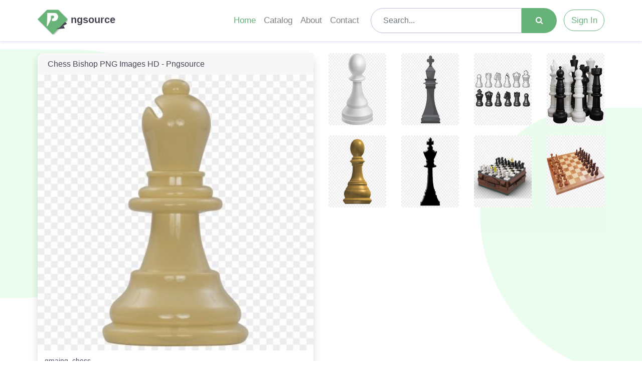

--- FILE ---
content_type: text/html; charset=UTF-8
request_url: https://pngsource.in/download/chess-bishop-png-images-hd-pngsource-dq5oovpm
body_size: 16095
content:
<!DOCTYPE html>

<html lang="en">

<head>

    
    <meta charset="UTF-8">

    <meta http-equiv="X-UA-Compatible" content="IE=edge">

    <meta name="viewport" content="width=device-width, initial-scale=1.0">

    <title>Chess Bishop PNG Images HD - Pngsource</title>

    <link rel="canonical" href="https://pngsource.in/download/chess-bishop-png-images-hd-pngsource-dq5oovpm" />

    <meta name="description" content="Chess Bishop PNG Images HD - Pngsource">

    
	<meta name="keywords" content="gmaing, chess">

    <meta property="og:title" content="Chess Bishop PNG Images HD - Pngsource">

    <meta property="og:description" content="Chess Bishop PNG Images HD - Pngsource">

    <meta property="og:image" content="https://pngsource.in/download/chess-bishop-png-images-hd-pngsource-dq5oovpm">

    <meta property="og:url" content="https://pngsource.in/download/chess-bishop-png-images-hd-pngsource-dq5oovpm">

    <link rel="icon" href="https://pngsource.in/assets/logos/ico.png" type="image/x-icon">
    <link rel="stylesheet" href="https://cdn.jsdelivr.net/npm/bootstrap@4.6.2/dist/css/bootstrap.min.css">
    <link rel="stylesheet" href="https://cdnjs.cloudflare.com/ajax/libs/font-awesome/4.7.0/css/font-awesome.min.css">
    <link rel="stylesheet" href="https://pngsource.in/assets/css/style.css">
    <link rel="stylesheet" href="https://pngsource.in/assets/css/responsive.css">

    <meta name="monetag" content="1a50c747faeb797109441561e0bce5f5">
              
            <script async src="https://pagead2.googlesyndication.com/pagead/js/adsbygoogle.js?client=ca-pub-1086511061800576"
     crossorigin="anonymous"></script>
            
<script src="https://alwingulla.com/88/tag.min.js" data-zone="126029" async data-cfasync="false"></script>

</head>
<body><!--Header-->
<nav class="navbar navbar-expand-lg navbar-light bg-light shadow2">

        <a class="navbar-brand" href="https://pngsource.in/">
          <img src="https://pngsource.in/assets/logos/logo.png" width="60px" alt="Pngsource" title="Pngsource" />
           <strong>ngsource</strong>
        </a>

        <button class="navbar-toggler" type="button" data-toggle="collapse" data-target="#navbarNav"
            aria-controls="navbarNav" aria-expanded="false" aria-label="Toggle navigation">
            <span class="navbar-toggler-icon"></span>
        </button>
        <div class="collapse navbar-collapse" id="navbarNav">
            <ul class="navbar-nav ml-auto">
                <li class="nav-item active">
                    <a href="https://pngsource.in/" class="nav-link ">Home</a>
                </li>
                <!-- <li class="nav-item dropdown mega-menu">
                    <a class="nav-link dropdown-toggle" href="#" id="megaMenu" role="button"
                        data-toggle="dropdown" aria-haspopup="true" aria-expanded="false">
                        Tools
                    </a>
                    <div class="dropdown-menu" aria-labelledby="megaMenu">
                        <div class="row">

    <div class="col-sm-4">
        <h4 class="dropdown-header">Image Tools</h4>
        <a href="https://pngsource.in/image-converter" class="dropdown-item "><i class="fa fa-refresh"></i> Image Converter</a>
        <a href="https://pngsource.in/compress-image" class="dropdown-item "><i class="fa fa-i-cursor"></i> Compress Image</a>
        <a href="https://pngsource.in/image-resizer" class="dropdown-item "><i class="fa fa-object-ungroup"></i> Resize Image</a>
        <a href="https://pngsource.in/png-zip-pack" class="dropdown-item "><i class="fa fa-file-zip-o"></i> PNG Pack</a> 
    </div>

    <div class="col-sm-4">
        <h4 class="dropdown-header">CSS Tools</h4>
        <a href="https://pngsource.in/compress-css" class="dropdown-item "><i class="fa fa-arrows-h"></i> Minify CSS</a>
        <a href="https://pngsource.in/box-shadow-generator" class="dropdown-item "><i class="fa fa-adjust"></i> Box Shadow Generator</a> 
    </div>

    <div class="col-sm-4">
        <h4 class="dropdown-header">Color Palette Generator</h4>
        <a href="https://pngsource.in/random-color-shades" class="dropdown-item "><i class="fa fa-th"></i> Color Shades</a>
    </div>

</div>                    </div>
                </li> -->
                <li class="nav-item">
                    <a href="https://pngsource.in/catalogs" class="nav-link ">Catalog</a>
                </li>
                <li class="nav-item">
                    <a class="nav-link" href="https://pngsource.in/about_us" class="nav-link ">About</a>
                </li>
                <!-- <li class="nav-item">
                    <a href="https://pngsource.in/faq" class="nav-link ">FAQ</a>
                </li> -->
                <li class="nav-item">
                    <a href="https://pngsource.in/contact" class="nav-link ">Contact</a>
                </li>
                
            </ul>

            <form action="https://pngsource.in/" method="POST" class="col-xl-5 m-hide d-show">
                <input type='hidden' name='csrf_security' value='bdc6c00461f04987e3fc472a66d57ccb' />                <div class="input-group search-download">
                    <input type="text" value="" name="search" class="form-control search-box" placeholder="Search...">
                    <div class="input-group-prepend">
                        <button class="btn search-btn" type="submit"><i class="fa fa-search"></i></button>
                    </div>
                </div>
            </form>
            <ul class="navbar-nav">
                <li class="nav-item">
                                      <a class="nav-link nav-btn" href="#" data-toggle="modal" data-target="#myModale">Sign In</a>
                                  </li>
            </ul>
        </div>
    </nav>
    <div class="vave-left"></div>
    <div class="vave-right"></div>

<form action="https://pngsource.in/" method="POST" class="m-show d-hide p-10 mt-2">
    <input type='hidden' name='csrf_security' value='bdc6c00461f04987e3fc472a66d57ccb' />    <div class="input-group search-download">
        <input type="text" value="" name="search" class="form-control search-box" placeholder="Search...">
        <div class="input-group-prepend">
            <button class="btn search-btn" type="submit"><i class="fa fa-search"></i></button>
        </div>
    </div>
</form>

<div class="alert alert-danger mt-2 d-none">अभी संपर्क करें <b>Website</b> Development के लिए। +91 <a href="tel:6367853329">6367853329</a></div>

<div class="container-fluid pad-fix mt-4">

    <div class="row">

        <!-- Download image box -->
        <div class="col-xl-6">
            <div class="card shadow download-box">

                <div class="card-header" data-placement="bottom" data-toggle="tooltip" title="Chess Bishop PNG Images HD - Pngsource"><h1 class="m-auto" style="font-size: 16px;">Chess Bishop PNG Images HD - Pngsource</h1></div>

                                
                <figure>
                    <img src="https://pngsource.in/assets/thumbnails/Chess-Bishop-PNG-Images-HD-Pngsource-DQ5OOVPM.png" loading="lazy" data-placement="bottom" data-toggle="tooltip" title="Chess Bishop PNG Images HD - Pngsource" decoding="async" alt="gmaing, chess">
                                            <figcaption>gmaing, chess</figcaption>
                                    </figure>

            
                

                <div class="card-footer" id="count-down"></div>

                <div class="card-footer" id="down-show">
                                                                
                                                                        
                                <a 
                                href='https://pngsource.in/download-page/Chess-Bishop-PNG-Images-HD-Pngsource-DQ5OOVPM.png'                                class="btn" rel="nofollow" id="download-btn-click-"><i class="fa fa-download"></i> Download HD [0]</a>

                                                                                        
                    
                            <a href="https://web.whatsapp.com/send?phone=&text=https%3A%2F%2Fpngsource.in%2Fdownload%2Fchess-bishop-png-images-hd-pngsource-dq5oovpm" target="new" class="btn">
                                <b><i class="fa fa-whatsapp fa-1x"></i></b>
                            </a> 

                                    </div>

            </div>

        </div>
        
        <div class="col-xl-6 mt-sm-30 download-similar-image">
            
            <div class="row">
                                                            <div class="col-lg-3 col-md-6 col-sm-12">
                            <a href="https://pngsource.in/download/chess-pawn-png-pic-background-pngsource-1848gwwv">
                                <div class="image-container text-center">
                                    <div class="card">
                                        <div class="card-body">
                                                                                        <img class="lazyload" src="https://pngsource.in/assets/thumbnails/Chess-Pawn-PNG-Pic-Background-Pngsource-1848GWWV.png" loading="lazy" decoding="async" alt="Chess, Pawn, Piece, Board Game, Strategy, Moves, Capture, Promote, Defense, Attack, Frontline, Advance, En Passant, Opening, Endgame, Sacrifice, Formation, Chessboard, Chess Set, Black Pawn, White Pawn" data-placement="bottom" data-toggle="tooltip" title="Chess Pawn PNG Pic Background - Pngsource">
                                        </div>
                                    </div>
                                </div>
                            </a>
                        </div>
                                            <div class="col-lg-3 col-md-6 col-sm-12">
                            <a href="https://pngsource.in/download/chess-king-transparent-file-pngsource-sicez0oq">
                                <div class="image-container text-center">
                                    <div class="card">
                                        <div class="card-body">
                                                                                        <img class="lazyload" src="https://pngsource.in/assets/thumbnails/Chess-King-Transparent-File-Pngsource-SICEZ0OQ.png" loading="lazy" decoding="async" alt="gmaing, chess" data-placement="bottom" data-toggle="tooltip" title="Chess King Transparent File - Pngsource">
                                        </div>
                                    </div>
                                </div>
                            </a>
                        </div>
                                            <div class="col-lg-3 col-md-6 col-sm-12">
                            <a href="https://pngsource.in/download/chess-pieces-png-clipart-background-pngsource-nu8fz96j">
                                <div class="image-container text-center">
                                    <div class="card">
                                        <div class="card-body">
                                                                                        <img class="lazyload" src="https://pngsource.in/assets/thumbnails/Chess-Pieces-PNG-Clipart-Background-Pngsource-NU8FZ96J.png" loading="lazy" decoding="async" alt="Chess, Board Game, Strategy, Tactics, Checkmate, Pieces, King, Queen, Rook, Bishop, Knight, Pawn, Chessboard, Moves, Opening, Middle Game, Endgame, Chess Notation, Chess Tournament, Chess Club, Chess Player, Chess Rules, Chess Strategies, Chess Tactics, Chess Puzzles, Chess History, Chess Variants." data-placement="bottom" data-toggle="tooltip" title="Chess Pieces PNG Clipart Background - Pngsource">
                                        </div>
                                    </div>
                                </div>
                            </a>
                        </div>
                                            <div class="col-lg-3 col-md-6 col-sm-12">
                            <a href="https://pngsource.in/download/chess-pieces-png-hd-quality-pngsource-djl8xryz">
                                <div class="image-container text-center">
                                    <div class="card">
                                        <div class="card-body">
                                                                                        <img class="lazyload" src="https://pngsource.in/assets/thumbnails/Chess-Pieces-PNG-HD-Quality-Pngsource-DJL8XRYZ.png" loading="lazy" decoding="async" alt="gmaing, chess" data-placement="bottom" data-toggle="tooltip" title="Chess Pieces PNG HD Quality - Pngsource">
                                        </div>
                                    </div>
                                </div>
                            </a>
                        </div>
                                            <div class="col-lg-3 col-md-6 col-sm-12">
                            <a href="https://pngsource.in/download/chess-pawn-transparent-image-pngsource-b4e69yiq">
                                <div class="image-container text-center">
                                    <div class="card">
                                        <div class="card-body">
                                                                                        <img class="lazyload" src="https://pngsource.in/assets/thumbnails/Chess-Pawn-Transparent-Image-Pngsource-B4E69YIQ.png" loading="lazy" decoding="async" alt="gmaing, chess" data-placement="bottom" data-toggle="tooltip" title="Chess Pawn Transparent Image - Pngsource">
                                        </div>
                                    </div>
                                </div>
                            </a>
                        </div>
                                            <div class="col-lg-3 col-md-6 col-sm-12">
                            <a href="https://pngsource.in/download/chess-king-png-background-pngsource-cotblx4m">
                                <div class="image-container text-center">
                                    <div class="card">
                                        <div class="card-body">
                                                                                        <img class="lazyload" src="https://pngsource.in/assets/thumbnails/Chess-King-PNG-Background-Pngsource-COTBLX4M.png" loading="lazy" decoding="async" alt="Chess, Pawn, Piece, Board Game, Strategy, Moves, Capture, Promote, Defense, Attack, Frontline, Advance, En Passant, Opening, Endgame, Sacrifice, Formation, Chessboard, Chess Set, Black Pawn, White Pawn" data-placement="bottom" data-toggle="tooltip" title="Chess King PNG Background - Pngsource">
                                        </div>
                                    </div>
                                </div>
                            </a>
                        </div>
                                            <div class="col-lg-3 col-md-6 col-sm-12">
                            <a href="https://pngsource.in/download/chess-game-wood-background-png-image-pngsource-k12qvfod">
                                <div class="image-container text-center">
                                    <div class="card">
                                        <div class="card-body">
                                                                                        <img class="lazyload" src="https://pngsource.in/assets/thumbnails/Chess-Game-Wood-Background-PNG-Image-Pngsource-K12QVFOD.png" loading="lazy" decoding="async" alt="Chess-Game-Wood-Background-PNG-Image-Pngsource-K12QVFOD.png" data-placement="bottom" data-toggle="tooltip" title="Chess Game Wood Background PNG Image - Pngsource">
                                        </div>
                                    </div>
                                </div>
                            </a>
                        </div>
                                            <div class="col-lg-3 col-md-6 col-sm-12">
                            <a href="https://pngsource.in/download/chess-game-wood-download-free-png-pngsource-3epu52nj">
                                <div class="image-container text-center">
                                    <div class="card">
                                        <div class="card-body">
                                                                                        <img class="lazyload" src="https://pngsource.in/assets/thumbnails/Chess-Game-Wood-Download-Free-PNG-Pngsource-3EPU52NJ.png" loading="lazy" decoding="async" alt="Chess-Game-Wood-Download-Free-PNG-Pngsource-3EPU52NJ.png" data-placement="bottom" data-toggle="tooltip" title="Chess Game Wood Download Free PNG - Pngsource">
                                        </div>
                                    </div>
                                </div>
                            </a>
                        </div>
                                                </div>
            
            <script async src="https://pagead2.googlesyndication.com/pagead/js/adsbygoogle.js?client=ca-pub-1086511061800576"
                 crossorigin="anonymous"></script>
            <!-- Display -->
            <ins class="adsbygoogle"
                 style="display:block"
                 data-ad-client="ca-pub-1086511061800576"
                 data-ad-slot="3979952463"
                 data-ad-format="auto"
                 data-full-width-responsive="true"></ins>
            <script>
                 (adsbygoogle = window.adsbygoogle || []).push({});
            </script>

      
            <div class="col-12">
                <!-- file -->
                <div class="container-fluid mt-4 mb-4 p-0 d-non image-details">
                    <div class="row">
                        <div class="col-md-12 col-xl-3"><b>Name:</b></div>
                        <div class="col-md-12 col-xl-8">
                            Chess Bishop PNG Images HD - Pngsource                        </div>
                    </div>
                    <div class="row  d-noe">
                        <div class="col-md-12 col-xl-3"><b>Category:</b></div>
                        <div class="col-md-12 col-xl-3">
                            Gaming Toys                         </div>
                    </div>
                    <div class="row  d-non">
                        <div class="col-md-12 col-xl-3"><b>File Size:</b></div>
                        <div class="col-md-12 col-xl-3">
                            158KB                        </div>
                    </div>
                    <div class="row  d-noe">
                        <div class="col-md-6 col-xl-3"><b>Image Format:</b></div>
                        <div class="col-md-6 col-xl-5">
                            PNG (Portable Network Graphics)
                        </div>
                    </div>
                    
                    <hr>

                </div>
            </div>
            
        </div> 

    </div>
    <!-- end row -->
</div>
<!-- end div -->

    <br>

<div class="container-fluid pad-fix mt-4" id="popular">
    <h2 class="l-panel mb-4">Popular</h2>
    <div class="row">
                    <div class="col-lg-3 col-md-6 col-sm-12">
                <a href="https://pngsource.in/download/chess-castle-transparent-file-pngsource-gpojzwft">
                    <div class="image-container text-center">
                        <div class="card">
                            <div class="card-body">
                                                                <img class="lazyload" src="https://pngsource.in/assets/thumbnails/Chess-Castle-Transparent-File-Pngsource-GPOJZWFT.png" loading="lazy" decoding="async" alt="Chess, Pawn, Piece, Board Game, Strategy, Moves, Capture, Promote, Defense, Attack, Frontline, Advance, En Passant, Opening, Endgame, Sacrifice, Formation, Chessboard, Chess Set, Black Pawn, White Pawn" data-placement="bottom" data-toggle="tooltip" title="Chess Castle Transparent File - Pngsource">
                            </div>
                        </div>
                    </div>
                </a>
            </div>
                    <div class="col-lg-3 col-md-6 col-sm-12">
                <a href="https://pngsource.in/download/chess-pawn-free-png-pngsource-93u3n6dd">
                    <div class="image-container text-center">
                        <div class="card">
                            <div class="card-body">
                                                                <img class="lazyload" src="https://pngsource.in/assets/thumbnails/Chess-Pawn-Free-PNG-Pngsource-93U3N6DD.png" loading="lazy" decoding="async" alt="Chess, Pawn, Piece, Board Game, Strategy, Moves, Capture, Promote, Defense, Attack, Frontline, Advance, En Passant, Opening, Endgame, Sacrifice, Formation, Chessboard, Chess Set, Black Pawn, White Pawn" data-placement="bottom" data-toggle="tooltip" title="Chess Pawn Free PNG - Pngsource">
                            </div>
                        </div>
                    </div>
                </a>
            </div>
                    <div class="col-lg-3 col-md-6 col-sm-12">
                <a href="https://pngsource.in/download/chess-pieces-png-hd-quality-pngsource-djl8xryz">
                    <div class="image-container text-center">
                        <div class="card">
                            <div class="card-body">
                                                                <img class="lazyload" src="https://pngsource.in/assets/thumbnails/Chess-Pieces-PNG-HD-Quality-Pngsource-DJL8XRYZ.png" loading="lazy" decoding="async" alt="gmaing, chess" data-placement="bottom" data-toggle="tooltip" title="Chess Pieces PNG HD Quality - Pngsource">
                            </div>
                        </div>
                    </div>
                </a>
            </div>
                    <div class="col-lg-3 col-md-6 col-sm-12">
                <a href="https://pngsource.in/download/chess-bishop-no-background-pngsource-dzo40ib2">
                    <div class="image-container text-center">
                        <div class="card">
                            <div class="card-body">
                                                                <img class="lazyload" src="https://pngsource.in/assets/thumbnails/Chess-Bishop-No-Background-Pngsource-DZO40IB2.png" loading="lazy" decoding="async" alt="gmaing, chess" data-placement="bottom" data-toggle="tooltip" title="Chess Bishop No Background - Pngsource">
                            </div>
                        </div>
                    </div>
                </a>
            </div>
                    <div class="col-lg-3 col-md-6 col-sm-12">
                <a href="https://pngsource.in/download/bowling-pin-transparent-background-pngsource-q87nguuw">
                    <div class="image-container text-center">
                        <div class="card">
                            <div class="card-body">
                                                                <img class="lazyload" src="https://pngsource.in/assets/thumbnails/Bowling-Pin-Transparent-Background-Pngsource-Q87NGUUW.png" loading="lazy" decoding="async" alt="Bowling Ball, Sport, Bowling Alley, Pins, Strike, Spare, Bowling Shoes, Bowling Pins, Lane, Bowling Ball Bag, Release, Bowling Technique, Bowling Competition, Bowling Center, Bowling Team, Bowling Score, Bowling Ball Weight, Bowling Ball Surface, Bowling Ball Grip, Bowling Ball Drilling, Hook, Bowling Ball Material, Bowling Ball Track, Bowling Ball Motion, Bowling Ball Maintenance, Bowling Ball Care." data-placement="bottom" data-toggle="tooltip" title="Bowling Pin Transparent Background - Pngsource">
                            </div>
                        </div>
                    </div>
                </a>
            </div>
                    <div class="col-lg-3 col-md-6 col-sm-12">
                <a href="https://pngsource.in/download/chess-game-wood-transparent-images-pngsource-jpwf8nu3">
                    <div class="image-container text-center">
                        <div class="card">
                            <div class="card-body">
                                                                <img class="lazyload" src="https://pngsource.in/assets/thumbnails/Chess-Game-Wood-Transparent-Images-Pngsource-JPWF8NU3.png" loading="lazy" decoding="async" alt="Chess-Game-Wood-Transparent-Images-Pngsource-JPWF8NU3.png" data-placement="bottom" data-toggle="tooltip" title="Chess Game Wood Transparent Images - Pngsource">
                            </div>
                        </div>
                    </div>
                </a>
            </div>
                    <div class="col-lg-3 col-md-6 col-sm-12">
                <a href="https://pngsource.in/download/chess-pawn-png-hd-quality-pngsource-a5emwvfj">
                    <div class="image-container text-center">
                        <div class="card">
                            <div class="card-body">
                                                                <img class="lazyload" src="https://pngsource.in/assets/thumbnails/Chess-Pawn-PNG-HD-Quality-Pngsource-A5EMWVFJ.png" loading="lazy" decoding="async" alt="Chess, Pawn, Piece, Board Game, Strategy, Moves, Capture, Promote, Defense, Attack, Frontline, Advance, En Passant, Opening, Endgame, Sacrifice, Formation, Chessboard, Chess Set, Black Pawn, White Pawn" data-placement="bottom" data-toggle="tooltip" title="Chess Pawn PNG HD Quality - Pngsource">
                            </div>
                        </div>
                    </div>
                </a>
            </div>
                    <div class="col-lg-3 col-md-6 col-sm-12">
                <a href="https://pngsource.in/download/chessboard-with-drawer-background-png-image-pngsource-sgv7kz2x">
                    <div class="image-container text-center">
                        <div class="card">
                            <div class="card-body">
                                                                <img class="lazyload" src="https://pngsource.in/assets/thumbnails/Chessboard-With-Drawer-Background-PNG-Image-Pngsource-SGV7KZ2X.png" loading="lazy" decoding="async" alt="Chessboard-With-Drawer-Background-PNG-Image-Pngsource-SGV7KZ2X.png" data-placement="bottom" data-toggle="tooltip" title="Chessboard With Drawer Background PNG Image - Pngsource">
                            </div>
                        </div>
                    </div>
                </a>
            </div>
            </div>
</div>


<br>
<div class="container-fluid pad-fix mt-4" id="catshow">
    <h2 class="l-panel mb-4">Catalog</h2>
    <div class="list-container">
        <ul class="list">
                        <li class="list-item">
                                      <a href="https://pngsource.in/category_view/happy-diwali" data-placement="top" data-toggle="tooltip" title="Happy Diwali">
                    <img src="https://pngsource.in/assets/thumbnails/deepawali-decoration-png-diya.png" loading="lazy" decoding="async" class="list-icon" alt="Deepawali Decoration Png Diya - Pngsource">
                    <span class="list-text">Happy Diwal...</span>
                </a>
                </li>
                        <li class="list-item">
                                      <a href="https://pngsource.in/category_view/boats" data-placement="top" data-toggle="tooltip" title="Boats">
                    <img src="https://pngsource.in/assets/thumbnails/wooden%2520Boat%2520Tranparent%2520image%2520PNG%2520Download%2520boat_3820.png" loading="lazy" decoding="async" class="list-icon" alt="Wooden Boat Tranparent Image PNG Download Boat_3820 - Pngsource">
                    <span class="list-text">Boats</span>
                </a>
                </li>
                        <li class="list-item">
                                      <a href="https://pngsource.in/category_view/fairy" data-placement="top" data-toggle="tooltip" title="Fairy">
                    <img src="https://pngsource.in/assets/thumbnails/fae-fairy-wings-woman-elf-transparent-Pngsource-8BM67FXI.png" loading="lazy" decoding="async" class="list-icon" alt="Fae Fairy Wings Woman Elf Transparent - Pngsource">
                    <span class="list-text">Fairy</span>
                </a>
                </li>
                        <li class="list-item">
                                      <a href="https://pngsource.in/category_view/money" data-placement="top" data-toggle="tooltip" title="Money">
                    <img src="https://pngsource.in/assets/thumbnails/Hand-Holding-Dollars-Money-Transparent-Images-MTA47ZHT.png" loading="lazy" decoding="async" class="list-icon" alt="Hand Holding Dollars Money Transparent Images MTA47ZHT - Pngsource">
                    <span class="list-text">Money</span>
                </a>
                </li>
                        <li class="list-item">
                                      <a href="https://pngsource.in/category_view/postage-stamp" data-placement="top" data-toggle="tooltip" title="Postage Stamp">
                    <img src="https://pngsource.in/assets/thumbnails/Postage-Stamp-PNG-Photos-Pngsource-17BERKP1.png" loading="lazy" decoding="async" class="list-icon" alt="Postage Stamp PNG Photos - Pngsource">
                    <span class="list-text">Postage Sta...</span>
                </a>
                </li>
                        <li class="list-item">
                                      <a href="https://pngsource.in/category_view/carts" data-placement="top" data-toggle="tooltip" title="Carts">
                    <img src="https://pngsource.in/assets/thumbnails/Cart-Vintage-Transparent-Free-PNG-Pngsource-QZ60FM9L.png" loading="lazy" decoding="async" class="list-icon" alt="Cart Vintage Transparent Free PNG - Pngsource">
                    <span class="list-text">Carts</span>
                </a>
                </li>
                        <li class="list-item">
                                      <a href="https://pngsource.in/category_view/watch" data-placement="top" data-toggle="tooltip" title="Watch">
                    <img src="https://pngsource.in/assets/thumbnails/wathc%2520new3222.png" loading="lazy" decoding="async" class="list-icon" alt="Wathc New3222 - Pngsource">
                    <span class="list-text">Watch</span>
                </a>
                </li>
                        <li class="list-item">
                                      <a href="https://pngsource.in/category_view/water-splash" data-placement="top" data-toggle="tooltip" title="Water Splash">
                    <img src="https://pngsource.in/assets/thumbnails/Watersplash-PNG-Clipart-Background-Pngsource-8D1J32K6.png" loading="lazy" decoding="async" class="list-icon" alt="Watersplash PNG Clipart Background - Pngsource">
                    <span class="list-text">Water Splas...</span>
                </a>
                </li>
                        <li class="list-item">
                                      <a href="https://pngsource.in/category_view/inverter-battery" data-placement="top" data-toggle="tooltip" title="Inverter Battery">
                    <img src="https://pngsource.in/assets/thumbnails/inverter-battery-Clip-Art-PNG-Pngsource-J4QQ53WO.png" loading="lazy" decoding="async" class="list-icon" alt="Inverter Battery Clip Art PNG - Pngsource">
                    <span class="list-text">Inverter Ba...</span>
                </a>
                </li>
                        <li class="list-item">
                                      <a href="https://pngsource.in/category_view/wings" data-placement="top" data-toggle="tooltip" title="Wings">
                    <img src="https://pngsource.in/assets/thumbnails/dragonfly-fairy-wings-render-by-frozenstocks-on-fairy-Pngsource-702PWJ29.png" loading="lazy" decoding="async" class="list-icon" alt="Dragonfly Fairy Wings Render By Frozenstocks On Fairy - Pngsource">
                    <span class="list-text">Wings</span>
                </a>
                </li>
                        <li class="list-item">
                                      <a href="https://pngsource.in/category_view/tree" data-placement="top" data-toggle="tooltip" title="tree">
                    <img src="https://pngsource.in/assets/thumbnails/treeepng22.png" loading="lazy" decoding="async" class="list-icon" alt="Treeepng22 - Pngsource">
                    <span class="list-text">tree</span>
                </a>
                </li>
                        <li class="list-item">
                                      <a href="https://pngsource.in/category_view/iron-man" data-placement="top" data-toggle="tooltip" title="Iron Man">
                    <img src="https://pngsource.in/assets/thumbnails/Marvel-avengers-infinity-war-iron-man-png_3290UHUHU.png" loading="lazy" decoding="async" class="list-icon" alt="Marvel Avengers Infinity War Iron Man Png_3290UHUHU - Pngsource">
                    <span class="list-text">Iron Man</span>
                </a>
                </li>
                        <li class="list-item">
                                      <a href="https://pngsource.in/category_view/wooden-board" data-placement="top" data-toggle="tooltip" title="Wooden Board">
                    <img src="https://pngsource.in/assets/thumbnails/Wooden-Sign-Transparent-Image-Pngsource-HKRBD2LY.png" loading="lazy" decoding="async" class="list-icon" alt="Wooden Sign Transparent Image - Pngsource">
                    <span class="list-text">Wooden Boar...</span>
                </a>
                </li>
                        <li class="list-item">
                                      <a href="https://pngsource.in/category_view/aeroplane" data-placement="top" data-toggle="tooltip" title="Aeroplane">
                    <img src="https://pngsource.in/assets/thumbnails/Aeroplane%2520images%2520PNG-92839.png" loading="lazy" decoding="async" class="list-icon" alt="Aeroplane Images PNG 92839 - Pngsource">
                    <span class="list-text">Aeroplane</span>
                </a>
                </li>
                        <li class="list-item">
                                      <a href="https://pngsource.in/category_view/jali-patterns" data-placement="top" data-toggle="tooltip" title="Jali Patterns">
                    <img src="https://pngsource.in/assets/thumbnails/laser-cut-pattern-dots-nile-pattern-grc-jali-png-Pngsource-OZNB39QT.png" loading="lazy" decoding="async" class="list-icon" alt="Laser Cut Pattern Dots Nile Pattern Grc Jali Png - Pngsource">
                    <span class="list-text">Jali Patter...</span>
                </a>
                </li>
                        <li class="list-item">
                                      <a href="https://pngsource.in/category_view/electric-batteries" data-placement="top" data-toggle="tooltip" title="Electric batteries">
                    <img src="https://pngsource.in/assets/thumbnails/9V-Duracell-Battery-Transparent-PNG-Isolated-Pngsource-01931IIR.png" loading="lazy" decoding="async" class="list-icon" alt="9V Duracell Battery Transparent PNG Isolated - Pngsource">
                    <span class="list-text">Electric ba...</span>
                </a>
                </li>
                        <li class="list-item">
                                      <a href="https://pngsource.in/category_view/belt" data-placement="top" data-toggle="tooltip" title="Belt">
                    <img src="https://pngsource.in/assets/thumbnails/Women-Fashion-Accessories-Transparent-Background-Pngsource-RX8O308G.png" loading="lazy" decoding="async" class="list-icon" alt="Women Fashion Accessories Transparent Background - Pngsource">
                    <span class="list-text">Belt</span>
                </a>
                </li>
                        <li class="list-item">
                                      <a href="https://pngsource.in/category_view/mountains" data-placement="top" data-toggle="tooltip" title="Mountains">
                    <img src="https://pngsource.in/assets/thumbnails/Hills-PNG-Pic-Background-Pngsource-E8MWL550.png" loading="lazy" decoding="async" class="list-icon" alt="Hills PNG Pic Background - Pngsource">
                    <span class="list-text">Mountains</span>
                </a>
                </li>
                        <li class="list-item">
                                      <a href="https://pngsource.in/category_view/notebook" data-placement="top" data-toggle="tooltip" title="Notebook">
                    <img src="https://pngsource.in/assets/thumbnails/Blank-Pages-Notebook-Download-Free-PNG-Pngsource-KU8X1OZC.png" loading="lazy" decoding="async" class="list-icon" alt="Blank Pages Notebook Download Free PNG - Pngsource">
                    <span class="list-text">Notebook</span>
                </a>
                </li>
                        <li class="list-item">
                                      <a href="https://pngsource.in/category_view/toys" data-placement="top" data-toggle="tooltip" title="Toys">
                    <img src="https://pngsource.in/assets/thumbnails/Barbie-Doll-Face-Download-Free-PNG-Pngsource-LJ3EO925.png" loading="lazy" decoding="async" class="list-icon" alt="Barbie Doll Face Download Free PNG - Pngsource">
                    <span class="list-text">Toys</span>
                </a>
                </li>
                        <li class="list-item">
                                      <a href="https://pngsource.in/category_view/tv" data-placement="top" data-toggle="tooltip" title="TV">
                    <img src="https://pngsource.in/assets/thumbnails/crt-tv-Clip-Art-PNG-Pngsource-4S9A8C88.png" loading="lazy" decoding="async" class="list-icon" alt="Crt Tv Clip Art PNG - Pngsource">
                    <span class="list-text">TV</span>
                </a>
                </li>
                        <li class="list-item">
                                      <a href="https://pngsource.in/category_view/biscuite" data-placement="top" data-toggle="tooltip" title="biscuite">
                    <img src="https://pngsource.in/assets/thumbnails/2%2520packs%2520fo%2520biscuite%2520PNG%2520image%2520downlaod%252008234.png" loading="lazy" decoding="async" class="list-icon" alt="2 Packs Fo Biscuite PNG Image Downlaod 08234 - Pngsource">
                    <span class="list-text">biscuite</span>
                </a>
                </li>
                        <li class="list-item">
                                      <a href="https://pngsource.in/category_view/flower-petals" data-placement="top" data-toggle="tooltip" title="Flower Petals">
                    <img src="https://pngsource.in/assets/thumbnails/Petals-Transparent-Free-PNG-E9G8JVLS.png" loading="lazy" decoding="async" class="list-icon" alt="Petals Transparent Free PNG E9G8JVLS - Pngsource">
                    <span class="list-text">Flower Peta...</span>
                </a>
                </li>
                        <li class="list-item">
                                      <a href="https://pngsource.in/category_view/travel-place" data-placement="top" data-toggle="tooltip" title="Travel place">
                    <img src="https://pngsource.in/assets/thumbnails/Colosseum-Transparent-Background-Pngsource-19M2EVNW.png" loading="lazy" decoding="async" class="list-icon" alt="Colosseum Transparent Background - Pngsource">
                    <span class="list-text">Travel plac...</span>
                </a>
                </li>
                    </ul>
    </div>
</div>


    <!-- Greet modal -->
    <div class="modal fade" id="imageModal">

        <div class="modal-dialog modal-dialog-centered modal-l">

            <div class="modal-content bg-white">
                <!-- Modal body -->

                
                <!-- Modal Header -->
                <div class="modal-header">
                    <h4 class="modal-title" id="imgname"></h4>
                    <button type="button" class="close" style="top:0px !important;margin:0px !important" data-dismiss="modal">&times;</button>
                </div>
                <div class="modal-body p-0">
                    <img alt="" id="imgboxp" class="img-fluid" width="100%">
                </div>

            </div>

        </div>

    </div>
    <!-- end modal -->

</div>
<!-- Modal -->
<div id="myModal40" class="modal fade" tabindex="-1" role="dialog">
  <div class="modal-dialog modal-dialog-centered" role="document">
    <div class="modal-content">
      <div class="modal-header">
        <h5 class="modal-title">हमारी सेवाएं</h5>
        <button type="button" class="close" id="close-btn-mobile" data-dismiss="modal">×</button>
      </div>
      <div class="modal-body">
      
<!-- Display the random image -->
<!-- <img src="https://marblemurties.com//storage/ads/0p7zIYNTjjRqmu8MmHiYbnoO74ChB76FY2PLTvxf.png" style="border-radius: 8px;width:100%;" class="img-fluid"> -->

        <ul>
          <li>Game Development (Ludo, Aviator, Tiranga, Daman, Plinko)</li>
          <li>Color Prediction, Satta Matka </li>
          <li>Roulette, Betting game</li>
          <!-- <li>Mobile App Development</li>
          <li>Website Development</li>
          <li>Bug Fixing</li>
          <li>Website Designing</li>
          <li>Website Maintenance</li>
          <li>SEO Search Engine Optimization</li>
          <li>Cheap Hosting (VPS, Dedicated, Cloud Servers)</li> -->
        </ul>
        <div class="col-xl-12 mt-3" id="hide_success">
              <div class="row">
                <div class="col-xl-6 col-md-12">
                  <div class="form-group">
                    <input type="text" class="form-control" placeholder="Name" id="name">
                    <small class="rp-dark" id="name_"></small>
                  </div> 
                </div>
                <!-- <div class="col-xl-6 col-md-12 ">
                  <div class="form-group">
                    <input type="email" class="form-control" placeholder="Email" id="email">
                    <small class="rp-dark" id="email_"></small>
                  </div>
                </div> -->
                <div class="col-xl-6 col-md-12">
                  <div class="form-group">
                    <input type="text" maxlength="10" class="form-control" placeholder="Mobile Number" id="phone">
                    <small class="rp-dark" id="phone_"></small>
                  </div>
                </div>
                <!-- <div class="col-xl-6 col-md-12">
                  <div class="form-group">
                    <input type="text" class="form-control" placeholder="Subject" id="subject">
                    <small class="rp-dark" id="subject_"></small>
                  </div>
                </div> -->
                <div class="col-xl-12">
                  <div class="form-group">
                    <textarea id="message" class="form-control textarea" style="height: 80px;" placeholder="Enter message..."></textarea>
                    <small class="rp-dark" id="message_"></small>
                  </div>
                </div>
    
                <div class="col-12 text-">
                  <button type="button" class="btn send-msgBtn btn-primary" onclick="contact()" id="sendBtn" style="padding: 10px 21px !important;">
                    <span id="status"></span>
                    <span>Send Message</span>
                  </button>
                  <div id="loaderContainer"></div>
                </div>

              </div>
            </div>
        <hr/>
        <p><strong>Whatsapp Number</strong> <a href="https://wa.me/6367853329">+916367853329</a></p>
      </div>
        <!-- Modal footer -->
        <!-- <div class="modal-footer">
        <button type="button" class="btn rp-ldark" data-dismiss="modal" style="border-radius: 48px;">Close</button>
      </div> -->

    </div>
  </div>
</div>


<style>
button.close {
    padding: 0;
    background-color: transparent;
    border: 0;
    position: absolute;
    top: 19px !important;
    right: 22px !important;
    -webkit-appearance: none;
    z-index: 9999;
}
.modal {
    position: fixed;
    top: 60px;
    /* top: 99px; */
}
.modal-content {
    position: relative;
    display: -ms-flexbox;
    display: flex;
    -ms-flex-direction: column;
    flex-direction: column;
    width: 100%;
    pointer-events: auto;
    background-color: #fff;
    background-clip: padding-box;
    border: 1px solid rgba(0,0,0,.2);
    border-radius: .3rem;
    border-radius: 26px;
}
</style>

<footer class="footer">
  <div class="container">
    <div class="row">
        <div class="col-md-6">
          <p class="footer-powered text-left"><a href="https://www.racoonpy.com/">Powered By RacoonPy</a></p>
        </div>
        <div class="col-md-6 text-right">
          <ul class="footer-menu">
              <li class="footer-menu-item"><a href="#">Home</a></li>
              <!-- <li class="footer-menu-item"><a href="https://pngsource.in/faq">FAQ</a></li> -->
              <!-- <li class="footer-menu-item"><a href="https://pngsource.in/about_us">About Us</a></li> -->
              <li class="footer-menu-item"><a href="https://pngsource.in/privacy_policy">Privacy Policy</a></li>
              <li class="footer-menu-item"><a href="https://pngsource.in/disclaimer">Disclaimer</a></li>
              <!-- <li class="footer-menu-item"><a href="https://pngsource.in/contact">Contact Us</a></li> -->
          </ul>
        </div>
    </div>
  </div>
</footer>


<!-- <script src="https://cdn.jsdelivr.net/npm/jquery@3.6.4/dist/jquery.slim.min.js"></script> -->
<script src="https://ajax.googleapis.com/ajax/libs/jquery/3.6.4/jquery.min.js"></script>
<script src="https://cdn.jsdelivr.net/npm/popper.js@1.16.1/dist/umd/popper.min.js"></script>
<script src="https://cdn.jsdelivr.net/npm/bootstrap@4.6.2/dist/js/bootstrap.bundle.min.js"></script>
<script src="https://pngsource.in/assets/js/main.js"></script>


<script>
  function contact(){
    $('#sendBtn').hide();
    let name    = $('#name').val();
    let email   = '';
    let phone   = $('#phone').val();
    let subject = '';
    let message = $('#message').val();
    
    $.post("https://pngsource.in/send-enquiry",
    {
      name   : name,
      email  : email,
      subject: subject,
      message: message,
      phone  : phone,
    },
    function(data, status){

      let info = JSON.parse(data);

      if(info.response == 'false'){
        $('#send_').show();
        $('#status').html('');
        $('#sendBtn').show();
        createLoaderEllipsis('hide');

      }else{  
        $('#sendBtn').show();
        createLoaderEllipsis('hide');
        $('.address-box').html('<div class="text-center"><i class="fa fa-check-circle fa-5x"></i><br><span>Successfully Sent</span></div>')
        setTimeout(function() {
          location.reload();
        }, 4000);
      }
      $('#name_').html(info.name);
      $('#email_').html(info.email);
      $('#subject_').html(info.subject);
      $('#message_').html(info.message);
      $('#phone_').html(info.phone);
    });
  }
  </script>

<script>
$(document).ready(function(){
  $('[data-toggle="tooltip"]').tooltip();   
});
</script>

<style>

  #loginBox .card{
    border: none;
}

#loginBox span{
  color: var(--rp-danger);
}


#loginBox a{

    color: var(--rp-primary) !important;
}

.signPage{
    display: none;
}

.forgotpasswordPage{
    display: none;
}

.img-success i{
    font-size: 78px !important;
    text-align: center;
} 

.img-success{
    text-align: center;
    color: var(--rp-warning);
}

button.close {
    padding: 0;
    background-color: transparent;
    border: 0;
    position: absolute;
    top: 8px;
    right: -13px;
    -webkit-appearance: none;
    z-index: 9999;
}

</style>



  <!-- Includes modals -->

    <!-- Loign & signup Modal -->



  <div class="modal fade" id="myModal">

    <div class="modal-dialog modal-dialog-centered modal-xl">

      <div class="modal-content">

        <div class="container h-10" id="loginBox">

          <div class="row d-flex justify-content-center align-items-center h-100">

            <div class="col-xl-12 p-0">

              <div class="card rounded-3 text-black">



                <div class="row g-0">

                  <button type="button" class="close" id="close-btn-mobile" data-dismiss="modal">&times;</button>

                  <div class="col-12">

                    <div class="card-body my-4 mx-md-4">

                      <div class="text-center loghide">

                          <img src="https://pngsource.in/assets/logos/user.png"

                           alt="logo">

                           <hr>

                          <h2 class="mt-1 mb-5- pb-1 txt-main" id="login-type"><b>Sign In</b></h2>

                      </div>

                      <form class="loginPage">

                      <span id="log-message"></span> 

                        <div class="form-outline mb-4">

                          <label class="form-label" for="loginemail">Usrname / Email</label>

                          <input type="email" id="loginemail" class="form-control"

                            placeholder="Email address" />

                            <span id="lemiErr"></span>

                        </div>



                        <div class="form-outline mb-4">

                          <label class="form-label" for="loginpassword">Password</label>

                          <input type="password" id="loginpassword" class="form-control" placeholder="Password">

                          <span id="lpassErr"></span>

                        </div>



                        <div class="text-center">

                          <button class="btn btn-block mb-3 rp-ldark btn-round" onclick="login()" id="focus" type="button">Login</button>

                            <br>

                            <a class="text-muted" href="#" id="forgot_password">Forgot password?</a>

                          </div>



                        <div class="d-flex align-items-center justify-content-center pb-4-">

                          <p class="mb-0 me-2">Don't have an account? </p>

                          <a href="#" id="create-account" class="txt-main"> &nbsp;<u>Sign Up</u></a>

                        </div>

                      </form> 



                      <!-- forgot passowrd -->

                      <form class="forgotpasswordPage">

                        <div class="bing"></div>

                        

                        <div class="forgot-pwd">

                          <span id="log-message"></span>

                            <div class="form-outline mb-4">

                              <label class="form-label" for="forgot_email">Email</label>

                              <input type="email" id="forgot_email" class="form-control"

                                placeholder="Email address" />

                              <span id="femiErr"></span>

                            </div>

  

                          <div class="text-center">

                            <button class="btn btn-block mb-3 rp-ldark btn-round" onclick="forgot_password()" id="focus" type="button">Submit</button>

                          </div>

  

                          <div class="d-flex align-items-center justify-content-center pb-4-">

                            <p class="mb-0 me-2 m-device">You have an already account? </p>

                            <a href="#" class="txt-main" id="login-account">&nbsp; Sign In</a>

                          </div>                          

                        </div>



                        <!-- OTP -->

                        <div class="otp" style="display: none;">

                          <span id="log-message"></span>

                            <div class="form-outline mb-4 text-center">

                              <label class="form-label" for="forgot_email">Enter OTP</label>

                              <input type="text" id="input_top" class="form-control"

                                placeholder="Enter otp..." />

                              <span id="otp_match"></span>

                            </div>

  

                          <div class="text-center">

                            <button class="btn rp-ldark btn-round btn-block mb-3-" onclick="otp_verify()" id="focus" type="button">Verify</button>

                          </div>

  

                        </div>



                        <!-- RESET PASSWORD -->

                        <div class="reset_password" style="display: none;">

                          <span id="log-message"></span>

                            <div class="form-outline mb-4">

                              <label class="form-label" for="new-pwd">New Password</label>

                              <input type="password" id="new-pwd" class="form-control"

                                placeholder="Enter new password..." />

                              <span id="new_pwd_err"></span>

                            </div>

   

                            <div class="form-outline mb-4">

                              <label class="form-label" for="re-pwd">Re-enter password</label>

                              <input type="password" id="re-pwd" class="form-control"

                                placeholder="Re-enter password..." />

                              <span id="re_pwd_err"></span>

                            </div>

  

                          <div class="text-center">

                            <button class="btn rp-ldark btn-round btn-block mb-3-" onclick="reset_password()" id="focus" type="button">Reset Now</button>

                          </div>

  

                        </div>



                      </form> 



    



                      <!-- sign Page -->

                      <form class="signPage">

                        <span id="reg-message"></span>



                        <div class="form-outline mb-4">

                          <label class="form-label" for="username">Username</label>

                          <input type="text" id="username" class="form-control" placeholder="Username" autocomplete="off" />

                            <span id="uerror"></span>

                        </div>



                        <div class="form-outline mb-4">

                          <label class="form-label" for="regemail">Email</label>

                          <input type="email" id="regemail" class="form-control" placeholder="Email address" />

                            <span id="emiErr"></span>

                        </div>



                        <div class="form-outline mb-4">

                          <label class="form-label" for="regpassword">Password</label>

                          <input type="password" class="form-control" id="regpassword" placeholder="Password">

                          <span id="passErr"></span>

                        </div>



                        <div class="text-center ">

                          <button class="btn rp-ldark btn-round btn-block mb-3" onclick="registration()" id="focus" type="button">Sign

                            Up</button>

                            <!-- <a class="text-muted" href="#" id="forgot_password">Forgot password?</a> -->

                        </div>



  

                        <div class="d-flex align-items-center justify-content-center pb-4-">

                          <p class="mb-0 me-2 m-device">You have an already account? </p>

                          <a href="#" class="txt-main" id="login-accounte">&nbsp; Sign In</a>

                        </div>

                      </form>



                    </div>



                  </div>



                  <!-- <div class="col-lg-6 d-flex align-items-center gradient-custom-2">



                  <button type="button" class="close" id="close-btn" data-dismiss="modal">&times;</button>



                    <div class="text-white px-3 py-4 p-md-5 mx-md-4">



                      <h4 class="mb-4 txt-white">Login for unlimited download</h4>



                      <p class="mb-0">Login is the first step to downloading any file. You need to login before you can start downloading files. If you have not yet created an account, click here to create one now.</p>



                    </div>



                  </div> -->



                </div>



              </div>



            </div>



          </div>



        </div>



      </div>



    </div>



  </div>





  <!-- Message modal -->

  <div class="modal fade" id="message_Modal">



    <div class="modal-dialog modal-dialog-centered">



      <div class="modal-content bg-white">

        <!-- Modal body -->



        <div class="modal-body">



          <center>



            <h5 class="txt-primary"><b>you have reached your daily download limit 5 images, try again later</b></h5>



          </center>



        </div>



      </div>



    </div>



  </div>



  <!-- Greet modal -->

  <div class="modal fade" id="greet">



    <div class="modal-dialog modal-dialog-centered modal-l">



      <div class="modal-content bg-white">

        <!-- Modal body -->



        <div class="modal-body">

          <h5 class="txt-primary p-03"><b>Let us know what problem you are facing on our website.</b></h5>

          <div id="voting" class="p-3">

            <!-- <div class="form-group">

              <label for="">Tell us what prblem are you facing past days.</label>

              <input type="text" class="form-control" placeholder="Message here..." name="query" id="query">

            </div> -->

            <label class="voting"><input type="radio" name="voting" onclick="voting(this.value)" value="User experience"> &nbsp;User Experience</label><br>

            <label class="voting"><input type="radio" name="voting" onclick="voting(this.value)" value="Site Loding & speed"> &nbsp;Site Loding & speed</label><br>

            <label class="voting"><input type="radio" name="voting" onclick="voting(this.value)" value="downloading"> &nbsp;Downloading</label><br>

            <label class="voting"><input type="radio" name="voting" onclick="voting(this.value)" value="Image Searching"> &nbsp;Image Searching</label>

          </div>

          <!-- <a href="http://www.racoonpy.com/">

            <img src="https://pngsource.in/assets/ads_banner/development_banner.png" alt="" class="img-fluid">

          </a> -->

        </div>



      </div>



    </div>



  </div>







  <!-- Greet modal -->

  <div class="modal fade" id="donateModal">



    <div class="modal-dialog modal-dialog-centered modal-l">



      <div class="modal-content bg-white">

        <!-- Modal body -->



        <div class="modal-body">



            <div class="row justify-content-center">

                <h2>Support Our Website with a Donation</h2>

                <br>

                <div class="d-flex justify-content-center align-items-center h-100">

                    <img src="https://pngsource.in/assets/images/donate.jpeg" alt="Donate Image" class="img-fluid">

                </div>

            </div>

          

        </div>



      </div>



    </div>



  </div>

  <script>
    </script>

<script>
  

      // category view page images

      $('#category_view_images').hide();

      function category_view_images(){

          $('#category_view_images').show();

      }

      setTimeout(category_view_images, 2000);

      // similar page images
      $('.download-similar-image').hide();
      function display_similar(){
          $('.download-similar-image').show();
      }
      setTimeout(display_similar, 4000);


      // Relate or category images

      $('#popular').hide();
      $('#related_').hide();
      $('#catshow').hide();
      $('#top_downloads').hide();

      function display_(){

          $('#popular').show();
          $('#related_').show();
          $('#top_downloads').show();
          $('#catshow').show();

      }

    setTimeout(display_, 5000);



    function newsletter(){

        let email    = $('#newsletter').val();

        $('.bing').html('<div class="text-center"><p>Please wait...</p><img class="spine" src="https://pngsource.in/assets/logos/rotator.png"></div>');

        $('#newsletter-subcribe').css('display','none');

        $.post("https://pngsource.in/subcribe",

        {

          csrf_security: "bdc6c00461f04987e3fc472a66d57ccb",

          email   : email,

        },



        function(data, status){

            let info = JSON.parse(data);

            if(info.response == 'true'){

              $('#newerror').html('');

              $('.bing').html("<div class='img-success'><img src='https://pngsource.in/assets/logos/success.png'><br />"+info.msg+"</div>");

            }else if(info.response == 'false'){

              $('#newerror').html(info.email);

              $('#newsletter-subcribe').css('display','block');

              $('.bing').html('');  

            }

        });

      }



      function forgot_password(){

        let forgot_email    = $('#forgot_email').val();

        if(forgot_email != ''){

          $('.bing').html('<div class="text-center"><p>Please wait...</p><img class="spine" src="https://pngsource.in/assets/logos/rotator.png"></div>')

          $('.forgot-pwd').css('display','none');

        }

        $.post("https://pngsource.in/forgot_password",

        {

          csrf_security: "bdc6c00461f04987e3fc472a66d57ccb",

          email   : forgot_email,

        },



        function(data, status){

            let info = JSON.parse(data);

            if(info.response == 'true'){

              $('#femiErr').html(info.email);

              $('.bing').html("<div class='img-success'><img src='https://pngsource.in/assets/logos/success.png'><br />"+info.msg+"</div>");

              $('.loghide').css('display','none');

              $('.otp').css('display','block');

              // setTimeout(function () {

              //   window.location.href = "";

              // }, 2000);

            }else if(info.response == 'false'){

              $('.bing').html('');  

              $('.forgot-pwd').css('display','block');

              if(info.msg != ''){

                $('#femiErr').html(info.msg);

              }else{

                $('#femiErr').html(info.email);

              }

            }

        });

      }



      function otp_verify(){

        $('#login-type').html('<b>Verify OTP</b>');

        let otp    = $('#input_top').val();

        if(otp != ''){

          $('.bing').html('<div class="text-center"><p>Please wait...</p><img class="spine" src="https://pngsource.in/assets/logos/rotator.png"></div>')

          $('.otp').css('display','none');

        }

        $.post("https://pngsource.in/verify_otp",

        {

          csrf_security: "bdc6c00461f04987e3fc472a66d57ccb",

          get_otp   : otp,

        },



        function(data, status){

            let info = JSON.parse(data);

            if(info.response == 'true'){

              $('#otp_match').html('');

              $('.loghide').css('display','block');

              $('#login-type').html('<b>Reset Password</b>');

              $('.bing').html("<div class='img-success'><img src='https://pngsource.in/assets/logos/success.png'><br />"+info.msg+"</div>");

              $('.reset_password').css('display','block');

              $('.bing').css('display','none');

            }else if(info.response == 'false'){

              $('.bing').html('');  

              $('.otp').css('display','block');

              $('.loghide').css('display','block');

              $('#otp_match').html(info.get_otp);

            }

        });

      }



      function reset_password(){

        $('#login-type').html('<b>Reset Password</b>');

        let new_pwd    = $('#new-pwd').val();

        let re_pwd    = $('#re-pwd').val();

        // if(otp != ''){

        //   $('.bing').html('<div class="text-center"><p>Please wait...</p><img class="spine" src="https://pngsource.in/assets/logos/rotator.png"></div>')

        //   $('.reset_password').css('display','none');

        // }

        $.post("https://pngsource.in/reset_password",

        {

          csrf_security: "bdc6c00461f04987e3fc472a66d57ccb",

          new_pwd   : new_pwd,

          re_pwd   : re_pwd,

        },



        function(data, status){

            let info = JSON.parse(data);

            if(info.response == 'true'){

              $('.loghide').css('display','none');

              $('#new_pwd_err').html('');

              $('#re_pwd_err').html('');

              $('.reset_password').html("<div class='img-success'><img src='https://pngsource.in/assets/logos/success.png'><br />"+info.msg+"</div>");

            

            }else if(info.response == 'false'){

              $('.bing').html('');  

              $('#new_pwd_err').html(info.new_password);

              $('#re_pwd_err').html(info.re_password);

            }

        });

      }







      function login(){

        let regemail    = $('#loginemail').val();

        let regpassword = $('#loginpassword').val();

        $.post("https://pngsource.in/login",

        {

          csrf_security: "bdc6c00461f04987e3fc472a66d57ccb",

          email   : regemail,

          password: regpassword,

        },

        function(data, status){

            let info = JSON.parse(data);

            if(info.response == 'true'){

              $('.loghide').css('display','none');

              $('.loginPage').html("<div class='img-success'><img src='https://pngsource.in/assets/logos/success.png'><br />"+info.msg+"</div>");

              setTimeout(function () {

                window.location.href= "https://pngsource.in/";

              }, 2000);

            }else if(info.response == 'false'){

              $('#lemiErr').html(info.email);

              $('#lpassErr').html(info.password);

              if(info.msg != ''){

                $('#log-message').html("<div class='alert rp-danger text-white text-center'>"+info.msg+"</div>");

                setTimeout(function () {

                  $('#log-message').html('');

                  $('#loginpassword').val('');

                }, 2000);

              }

            }

        });

      }



      function registration(){

        let regemail    = $('#regemail').val();

        let regpassword = $('#regpassword').val();

        let username    = $('#username').val();

        $.post("https://pngsource.in/registration",

        {

          csrf_security: "bdc6c00461f04987e3fc472a66d57ccb",

          email   : regemail,

          password: regpassword,

          username: username,

        },

        function(data, status){

            let info = JSON.parse(data);

            if(info.response == 'true'){

              $('.loghide').css('display','none');

              $('#emiErr').html('');

              $('#passErr').html('');

              $('#uerror').html('');

              $('.signPage').html("<div class='img-success'><img src='https://pngsource.in/assets/logos/success.png'><br />"+info.msg+"</div>");

              setTimeout(function () {

                window.location.href= "https://pngsource.in/";

              }, 2000);

            }else if(info.response == 'false'){

              $('#emiErr').html(info.email);

              $('#uerror').html(info.username);

              $('#passErr').html(info.password);

            }

        });

      }



        $('#create-account').click(function(){

          $('#login-type').html('<b>Sign Up</b>');

          $('.loginPage').css('display','none');

          $('.forgotpasswordPage').css('display','none');

          $('.signPage').css('display','block');

        })



        $('#login-account, #login-accounte').click(function(){

          $('#login-type').html('<b>Sign In</b>');

          $('.signPage').css('display','none');

          $('.forgotpasswordPage').css('display','none');

          $('.loginPage').css('display','block');

        })



        $('#forgot_password').click(function(){

          $('#login-type').html('<b>Reset Password</b>');

          $('.signPage').css('display','none');

          $('.loginPage').css('display','none');

          $('.forgotpasswordPage').css('display','block')

        })





        function copy() {

            $('.infoalert').show()

            /* Get the text field */

            var copyText = document.getElementById("clipboard");

            /* Select the text field */

            copyText.select();

            copyText.setSelectionRange(0, 99999); /* For mobile devices */

            /* Copy the text inside the text field */

            navigator.clipboard.writeText(copyText.value);

            $('.infoalert').html('<span class="badge bg-blue">Copied successfully.</span>');

            setTimeout(() => { $('.infoalert').fadeOut() }, 2000)

        }



        $(function () {

            // this will get the full URL at the address bar

            var url = window.location.href;

            // passes on every "a" tag

            $(".navbar-nav .nav-link").each(function () {

                // checks if its the same on the address bar

                if (url == (this.href)) {

                $(this).closest("li").addClass("active");

                //for making parent of submenu active

                $(this).closest("li").parent().parent().addClass("active");

                }

            });

        });



    </script>


<script>
  $('#myModal4').modal('show');

  // document.addEventListener("DOMContentLoaded", function() {
  //   setTimeout(function() {
  //     var modal = document.getElementById('myModal4');
  //     var modalShown = localStorage.getItem('modalShown');
  //     var today = new Date().toDateString();
  //     if (modalShown !== today) {
  //       $(modal).modal('show');
  //       localStorage.setItem('modalShown', today);
  //     }
  //   }, 5000);
  // });
</script>


<!-- <script>
    window.ondragstart = function() {return false}
    document.addEventListener("contextmenu", function (e){
        e.preventDefault();
    }, false);

</script> -->


<script>
// Add the following code if you want the name of the file appear on select
$(".custom-file-input").on("change", function() {
  var fileName = $(this).val().split("\\").pop();
  $(this).siblings(".custom-file-label").addClass("selected").html(fileName);
});
</script>


    <!-- Global site tag (gtag.js) - Google Analytics -->



    
      <!--Google tag (gtag.js) -->
    <script async src="https://www.googletagmanager.com/gtag/js?id=G-SESPVB0JHD"></script>
    <script>
      window.dataLayer = window.dataLayer || [];
      function gtag(){dataLayer.push(arguments);}
      gtag('js', new Date());

      gtag('config', 'G-SESPVB0JHD');
    </script>
    
    

      <!-- Google tag (gtag.js) -->
     <script async src="https://www.googletagmanager.com/gtag/js?id=G-WB4DRY3HM9"></script>
     <script>
        window.dataLayer = window.dataLayer || [];
        function gtag(){dataLayer.push(arguments);}
        gtag('js', new Date());
    
        gtag('config', 'G-WB4DRY3HM9');
     </script>
    

</body>
</html>

<!-- downloading coundown -->
<script>

$(document).ready(function(){
    $('#down-show').hide()
    $('#count-down').show();
    $('#count-down').html('<div class="timing" style="display:flex;"><img class="spine" style="width:20px;height:20px;" src="https://pngsource.in/assets/logos/rotator.png">&nbsp;<span>Please wait...</span></div>');
    function countdown (timer) {
        // if(timer > 3){
        //     $('#timing').html("<span style='font-weight:bold;' class='text-primary'>" + timer + "</span>")
        // }
        if(timer === 1){
            $('#down-show').show()
            $('#count-down').hide();
        } else if (timer === 0){
            return;
        } 
        setTimeout(() => countdown(timer - 1), 1000);
    }
    
    countdown(4);
});


function show_image(img,title) {
    // alert(img)
    $('#imageModal').modal('show');
    $('#imgboxp').attr('src',img);
    $('#imgname').html(title);
}

</script>

--- FILE ---
content_type: text/html; charset=utf-8
request_url: https://www.google.com/recaptcha/api2/aframe
body_size: 267
content:
<!DOCTYPE HTML><html><head><meta http-equiv="content-type" content="text/html; charset=UTF-8"></head><body><script nonce="xoU9mAUIKKkyr8KG-au1Pg">/** Anti-fraud and anti-abuse applications only. See google.com/recaptcha */ try{var clients={'sodar':'https://pagead2.googlesyndication.com/pagead/sodar?'};window.addEventListener("message",function(a){try{if(a.source===window.parent){var b=JSON.parse(a.data);var c=clients[b['id']];if(c){var d=document.createElement('img');d.src=c+b['params']+'&rc='+(localStorage.getItem("rc::a")?sessionStorage.getItem("rc::b"):"");window.document.body.appendChild(d);sessionStorage.setItem("rc::e",parseInt(sessionStorage.getItem("rc::e")||0)+1);localStorage.setItem("rc::h",'1768265300930');}}}catch(b){}});window.parent.postMessage("_grecaptcha_ready", "*");}catch(b){}</script></body></html>

--- FILE ---
content_type: text/css
request_url: https://pngsource.in/assets/css/style.css
body_size: 3340
content:

/* 
  :root{
    --rp-dark      : #1E202D !important;
    --rp-scondary  : #606581;
    --rp-success   : #00C6C1 !important;
    --rp-success-h : #00B389 !important;
    --rp-success-l : #5EECBF !important;
    --rp-success-mh: #007D57 !important;
    --rp-success-lw: #D3FBD8 !important;
    --rp-gray-h    : #9B9DAE;
    --rp-gray-l    : #CBCCDE;
  } */

  :root {
    --rp-secondary : #474554;             /* Secondary elements like borders or accents */
    --rp-success   : #67B279 !important;  /* Indicating success or positive outcomes */
    --rp-success-mh: #317D48 !important;  /* Medium-dark shade for contrasting or shadow effects */
    --rp-success-h : #D6FADC !important;  /* Lighter shade for gradients or highlights */
    --rp-gray-h    : #B9BDDD;             /* Lighter shade of gray for backgrounds or text */
    --rp-gray-l    : #D8DDFD;             /* Darker shade of gray for borders or dividers */
    --rp-yellow-l  : #F9F871;
    --rp-yellow    : #FFBE6B;
    --rp-danger    : #F08F7B;
    --rp-pink      : #BC7184;
    --rp-pink-d    : #7C5C77;
  }

  .active{color: var(--rp-success) !important;}

  .pad-fix{
    padding-left: 75px;
    padding-right: 75px;
  }
  .navbar {
    background-color: white !important;
    padding-left: 75px;
    padding-right: 75px;
    position: sticky;
    top: 0;
    z-index: 99999;
    transition: box-shadow 0.3s;
}
/* .shadow{
  box-shadow: none !important;
} */

.navbar.shadow {
    box-shadow: 0px -1px 7px var(--rp-gray-h);
}

.navbar.shadow2 {
    box-shadow: 0px -1px 7px var(--rp-gray-h);
}
.navbar-brand strong{
    color: var(--rp-secondary);
}
.navbar-light .navbar-nav .nav-link{
  font-size: 17px;
}
.navbar-light .navbar-nav .nav-link:hover{
  color: var(--rp-success);
}
.navbar-light .navbar-nav .active>.nav-link, .navbar-light .navbar-nav .nav-link.active, .navbar-light .navbar-nav .nav-link.show, .navbar-light .navbar-nav .show>.nav-link{
  color: var(--rp-success) !important;
}
.nav-btn {
  border-radius: 48px;
  width: 81px;
  border: 1px solid var(--rp-success);
  color: var(--rp-success) !important;
  text-align: center;
}
.nav-btn:focus{
  box-shadow: none;
}
/* Custom styles */
.mega-menu {
  position: static !important;
  width: 100%;
}

.mega-menu .dropdown-menu {
  flex-wrap: wrap;
  width: 100%;
  border-radius: 0px;
  padding: 20px;
  border: none;
  box-shadow: 0px 1px 4px var(--rp-gray-h);
} 

.mega-menu .dropdown-header{
  /* padding: .5rem 0.9rem !important; */
  padding: .5rem !important;
  color: var(--rp-secondary);
  font-weight: bold;
  font-size: 18px;
} 

.mega-menu .dropdown-item {
  width: 49%;
  display: inline-block;
  margin-bottom: 10px;
  padding: 17px;
  white-space: nowrap;
  color: var(--rp-secondary);
  background-color: #e9ecef;
  border-radius: 8px;
  /* background-color: #f8f9fa; */
}
.mega-menu .dropdown-item:hover{
  border-radius: 8px;
  color: var(--rp-success);
}
.mega-menu .dropdown-item:focus{
    background-color: #f8f9fa !important;
    box-shadow: none;
}

.dropdown-item:focus, .dropdown-item:hover {
  color: var(--rp-success);
  text-decoration: none;
  background-color: #e9ecef;
}

@media (max-width: 767px) {
  .mega-menu .dropdown-menu {
      padding: 10px;
  }

  .mega-menu .dropdown-item {
      width: 100%;
  }
}


/* Footer style */

.footer {
  background-color: var(--rp-secondary);
  padding: 20px 0;
  text-align: center;
  line-height: 1.5;
}
.footer .row{
  line-height: 40px;
  height: 40px;
}
.footer .footer-powered {
  margin-bottom: 20px;
  font-size: 9pt;
  color: var(--rp-gray-l);
}
.footer-powered a{color: var(--rp-gray-h);}

.footer .footer-menu {
  list-style: none;
  padding: 0;
  margin: 0;
  display: flex;
  justify-content: flex-end;
  align-items: center;
}

.footer .footer-menu-item {
  margin: 0 10px;
}

.footer .footer-menu-item a {
  text-decoration: none;
  color: var(--rp-gray-l);
  font-size: 9pt;
}

.footer .footer-menu-item a:hover {
  color: var(--rp-success);
}

.footer .footer-menu-item:not(:last-child)::after {
  content: "|";
  margin-left: 10px;
  margin-right: 10px;
  color: var(--rp-gray-h);
}


h1,h2,h3,h4,h5,h6{
  color: var(--rp-secondary);
}
p,span{
  color: var(--rp-secondary);
}

/* navbar banner box */
/* .search-bar {
  max-width: 400px;
} */

.search-bar .input-group {
  border-radius: 25px;
  border: 1px solid var(--rp-success);
}

.search-bar .form-control {
  border: none;
  border-radius: 25px;
  font-size: 16px;
}

.search-bar .input-group-prepend .btn {
  border-radius: 50%;
  background-color: transparent;
  color: var(--rp-success);
  border: none;
}
.search-bar .input-group-prepend .btn:focus {
  border: none;
  background-color: transparent;
  color: var(--rp-success);
  box-shadow: none !important;
}


.search-box{
  border: 1px solid var(--rp-gray-h);
  padding: 24px;
}
.search-bar input[type="text"]:focus{
  box-shadow: none;
  border: none;
}


/* banner box */

.banner-box{padding:110px;}
.banner-box h1{
  font-weight: bold;
}
.banner-box p{
  font-size: smaller;
  /* color: var(--rp-success-mh); */
}

/* image gallery style */
.image-container {
  margin-bottom: 20px;
}

.image-container img {
  width: 100%;
  height: 300px;
  border-radius: 5px;
  transition: transform 0.3s ease;
}

.image-container:hover {
  transform: scale(.95);
}
.gallery{
  padding: 75px;
}

/* flating div */
.vave-left, .vave-right {
  transform: translatey(0px);
  animation: float 3s ease-in-out infinite;
}
.vave-left {
  background-image: linear-gradient(to left,var(--rp-success-h) 100%, var(--rp-success) 30%);
  height: 534px;
  width: 323px;
  top: 216px;
  right: 0px;
  position: absolute;
  border-top-left-radius: 115% 351px;
  border-bottom-left-radius: 163% 538px;
  opacity: 0.5;
  z-index: -1;
}

.vave-right {
  background-image: linear-gradient(to left,var(--rp-success-h) 100%, var(--rp-success) 30%);
  height: 496px;
  width: 400px;
  top: 100px;
  left: 0px;
  position: absolute;
  border-top-right-radius: 115% 351px;
  border-bottom-right-radius: 163% 538px;
  opacity: 0.5;
  z-index: -1;
}

@keyframes float {
	0% {
		transform: translatey(0px);
	}
	50% {
		transform: translatey(-20px);
	}
	100% {
		transform: translatey(0px);
	}
}
.avatar {
	transform: translatey(0px);
	animation: float 6s ease-in-out infinite;
}

/* catalog style */
.list-container {
  width: 100%;
}

.list-container a{
  display: block;
  text-decoration: none;
}

.list {
  display: flex;
  flex-wrap: wrap;
  justify-content: space-between;
  list-style: none;
  padding: 0;
}
.list-item {
  text-align: left;
  box-shadow: 0px 2px 6px var(--rp-gray-l);
  width: 15%;
  border-radius: 8px;
  margin-bottom: 12px;
  padding: 8px;
}
.list-icon {
  width: 60px;
  height: 60px;
  border-radius: 63px;
}

.list-text {
  font-size: 16px;
  margin-top: 5px;
  font-weight: 400;
  color: var(--rp-secondary);
}

@media screen and (max-width: 767px) {
  .list-item {
    width: 100%;
  }
}

.panel {
  line-height: 45px;
  padding-left: 10px;
  height: 45px;
  color: var(--rp-success-mh);
  background-image: linear-gradient(to left,var(--rp-success) 100%, var(--rp-success-mh) 30%);
  font-size: 18px;
  border-radius: 7px;
}

.l-panel {
  line-height: 45px;
  padding-left: 10px;
  height: 45px;
  color: var(--rp-secondary);
  /* background-image: linear-gradient(to left,var(--rp-success-lw) 100%, var(--rp-success-l) 30%); */
  font-size: 18px;
  border-radius: 7px;
  border-left: 7px solid var(--rp-success);
}
.link-btn{
  background-color: var(--rp-success-mh);
}

#vt-btn {
  color: var(--rp-success-h);
  /* background: linear-gradient(to bottom, var(--rp-success-h) 50%, var(--rp-success-h)); */
  /* width: 80px !important; */
  border-radius: 7px;
  border: none;
}
#vt-btn:focus {
  box-shadow: none;
}


/* card style */
.card{
  border: none;
}
.card-body{
  padding: 0px;
}

.card-footer{
  border: none;
  padding: 8px;
}

.card-header{
  border: none;
}
.card{
  border-radius: 10px;
}

.blur-up.lazyloaded {
  -webkit-filter: blur(0);
  filter: blur(0);
}

.blur-up {
  -webkit-filter: blur(5px);
  filter: blur(5px);
  transition: filter 400ms, -webkit-filter 400ms;
  -webkit-transition: filter 400ms, -webkit-filter 400ms;
}

/* ribbon */
.ribbon span {
  font-size: 10px;
  font-weight: bold;
  color: #FFF;
  text-transform: uppercase;
  text-align: center;
  line-height: 20px;
  transform: rotate(-45deg);
  -webkit-transform: rotate(-45deg);
  width: 100px;
  display: block;
  background: var(--rp-warning);
  /* background: linear-gradient(var(--rp-dark), var(--rp-primary)); */
  /* box-shadow: 0 3px 0px -2px var(--rp-warning); */
  position: absolute;
  top: 19px;
  left: -21px;
}

figure img{
  width: 100%;
}
figure figcaption{
  font-size: 14px;
  color: var(--rp-secondary);
  padding-top: 10px;
  padding-left: 14px;
  padding-right: 14px;
}


.color-box {
  display: flex;
}

.color-box li {
  padding: 4px;
  width: 100%;
  list-style: none;
}

.color-box li:first-child {
  border-top-left-radius: 8px !important;
  border-bottom-left-radius: 8px !important;
}
.color-box li:last-child {
  border-top-right-radius: 8px !important;
  border-bottom-right-radius: 8px !important;
}

/* Download box style */
.download-box a{
  color: var(--rp-secondary) !important;
}

.image-details{
  color: var(--rp-secondary);
  font-size: 14px;
}

@media (min-width: 320px) and (max-width: 480px) {
  /* CSS rules here */
  a#compressbtn {
      margin-top: 10px;
      width: 100%;
  }
  }
  a#compressbtn {
      border-radius: 41px;
      margin-top: 10px;
      width: 100%;
      background-color: transparent;
      border: 1px solid #FFBE6B;
      color: #67B279;
      font-size: 14px;
  }

  a#compressbtn:hover{
    background-color: var(--rp-yellow);
    color: white;
  }

.search-download input[type='text'] {
  border-top-left-radius: 50px;
  border-bottom-left-radius: 50px;
  padding: 24px;
}

.search-download input[type='text']:focus {
  box-shadow: none;
  border: 1px solid var(--rp-gray-l);
}

.search-download .search-btn {
  border-top-right-radius: 50px !important;
  border-bottom-right-radius: 50px !important;
  background-color: var(--rp-success);
  border: none;
  color: white;
  width: 70px;
}

.search-download .search-btn:focus {
  border-top-right-radius: 50px !important;
  border-bottom-right-radius: 50px !important;
  background-color: var(--rp-success);
  border: none;
  box-shadow: none;
}

.download-similar-image .image-container img{
  height: 144px !important;
}

/* front end style */
.sparet-link a{
  color: var(--rp-secondary);
}
.sparet-link a:hover{
  color: var(--rp-success);
}


/* tooltip style */
.tooltip-inner {
  max-width: 200px;
  padding: 3px 8px;
  color: #fff;
  text-align: center;
  background-color: var(--rp-secondary);
  border-radius: .25rem;
}
.tooltip.bs-tooltip-auto[x-placement^=top] .arrow::before, .tooltip.bs-tooltip-top .arrow::before {
  margin-left: -3px;
  content: "";
  border-width: 5px 5px 0;
  border-top-color: var(--rp-secondary);
}
.tooltip.bs-tooltip-auto[x-placement^=right] .arrow::before, .tooltip.bs-tooltip-right .arrow::before {
  margin-top: -3px;
  content: "";
  border-width: 5px 5px 5px 0;
  border-right-color: var(--rp-secondary);
}
.tooltip.bs-tooltip-auto[x-placement^=bottom] .arrow::before, .tooltip.bs-tooltip-bottom .arrow::before {
  margin-left: -3px;
  content: "";
  border-width: 0 5px 5px;
  border-bottom-color: var(--rp-secondary);
}
.tooltip.bs-tooltip-auto[x-placement^=left] .arrow::before, .tooltip.bs-tooltip-left .arrow::before {
  right: 0;
  margin-top: -3px;
  content: "";
  border-width: 5px 0 5px 5px;
  border-left-color: var(--rp-secondary);
}

/* ribbon style */
/* ribbon style */
  
.ribbon {
  position: absolute;
  left: 10px; 
  top: -5px;
  z-index: 1;
  overflow: hidden;
  width: 75px; height: 75px;
  text-align: right;
}
.ribbon span {
  font-size: 10px;
  font-weight: bold;
  color: #FFF;
  text-transform: uppercase;
  text-align: center;
  line-height: 20px;
  transform: rotate(-45deg);
  -webkit-transform: rotate(-45deg);
  width: 100px;
  display: block;
  background: var(--rp-yellow);
  /* background: linear-gradient(var(--rp-dark), var(--rp-primary)); */
  /* box-shadow: 0 3px 0px -2px var(--rp-warning); */
  position: absolute;
  top: 19px; left: -21px;
}
.ribbon span::before {
  content: "";
  position: absolute; left: 0px; top: 100%;
  z-index: -1;
  border-left: 3px solid var(--rp-yellow);
  border-right: 3px solid transparent;
  border-bottom: 3px solid transparent;
  border-top: 3px solid var(--rp-yellow);
}
.ribbon span::after {
  content: "";
  position: absolute; right: 0px; top: 100%;
  z-index: -1;
  border-left: 3px solid transparent;
  border-right: 3px solid var(--rp-yellow);
  border-bottom: 3px solid transparent;
  border-top: 3px solid var(--rp-yellow);
}

/* ribbon 2 */
.ribbon-spine span {
  font-size: 10px;
  font-weight: bold;
  color: #FFF;
  text-transform: uppercase;
  text-align: center;
  line-height: 20px;
  transform: rotate(-45deg);
  -webkit-transform: rotate(-45deg);
  width: 100px;
  display: block;
  background: var(--rp-success);
  /* box-shadow: 0 3px 10px -5px var(--rp-success); */
  position: absolute;
  top: 19px; left: -21px;
}
.ribbon-spine span::before {
  content: "";
  position: absolute; left: 0px; top: 100%;
  z-index: -1;
  border-left: 3px solid var(--rp-success);
  border-right: 3px solid transparent;
  border-bottom: 3px solid transparent;
  border-top: 3px solid var(--rp-success);
}
.ribbon-spine span::after {
  content: "";
  position: absolute; right: 0px; top: 100%;
  z-index: -1;
  border-left: 3px solid transparent;
  border-right: 3px solid var(--rp-success);
  border-bottom: 3px solid transparent;
  border-top: 3px solid var(--rp-success);
}

/* Pagination style */
 .pagination > strong {
  font-weight: bolder;
  border: 1px solid var(--rp-secondary);
  text-decoration: none;
  width: 40px;
  border-radius: 40px;
  color: var(--rp-secondary);
  margin: 5px;
  font-size: 10pt;
  line-height: 37px;
  text-align: center;
}
.pagination a {
  font-weight: bolder;
  border: 1px solid var(--rp-success);
  color: var(--rp-success);
  text-decoration: none;
  width: 56px;
  border-radius: 40px;
  font-size: 10pt;
  margin: 5px;
  line-height: 37px;
  text-align: center;
}

/* Buttons */
.rp-primary{
  background-color: var(--rp-success); 
  color: white;
}
.rp-primary-outline{
  border: 1px solid var(--rp-success);
  color: var(--rp-secondary);
}
.rp-primary-outline:hover{
 background-color: var(--rp-success);
 color: white;
}
.btn:focus{
  box-shadow: none;
}

/* Display style */
.d-hide{display: none;}
.d-show{display: block;}

.p-10{padding: 10px;}
.mt-xl-10{margin-top: 10px;}
.mt-xl-20{margin-top: 20px;}
.mt-xl-30{margin-top: 30px;}
.mt-xl-40{margin-top: 40px;}

/* spine rotator */
  .spine {
    width: 50px;
    height: 50px;
    -webkit-animation-name: spin;
    -webkit-animation-duration: 535ms;
    -webkit-animation-iteration-count: infinite;
    -webkit-animation-timing-function: linear;

    -moz-animation-name: spin;
    -moz-animation-duration: 535ms;
    -moz-animation-iteration-count: infinite;
    -moz-animation-timing-function: linear;

    -ms-animation-name: spin;
    -ms-animation-duration: 535ms;
    -ms-animation-iteration-count: infinite;
    -ms-animation-timing-function: linear;

    animation-name: spin;
    animation-duration: 535ms;
    animation-iteration-count: infinite;
    animation-timing-function: linear;}

    @-ms-keyframes spin { 
        from { 
            -ms-transform: rotate(0deg); 
        } to { 
            -ms-transform: rotate(360deg); 
        }
    }
    @-moz-keyframes spin { 
        from { 
            -moz-transform: rotate(0deg); 
        } to { 
            -moz-transform: rotate(360deg); 
        }
    }
    @-webkit-keyframes spin { 
        from { 
            -webkit-transform: rotate(0deg); 
        } to { 
            -webkit-transform: rotate(360deg); 
        }
    }
    @keyframes spin { 
        from { 
            transform: rotate(0deg); 
        } to { 
            transform: rotate(360deg); 
        }
    }


    input[type="range"] {
      -webkit-appearance: none;
      width: 100%;
      height: 10px;
      background-color: #ddd;
      border-radius: 5px;
      outline: none;
      margin: 0;
      padding: 0;
      box-shadow: none !important;
  }

  input[type="range"]::-webkit-slider-thumb {
      -webkit-appearance: none;
      appearance: none;
      width: 20px;
      height: 20px;
      background-color: var(--rp-success); /* Set the background color of the thumb to red */
      border: none;
      border-radius: 50%;
      cursor: pointer;
  }

  input[type="range"]::-moz-range-thumb {
      width: 20px;
      height: 20px;
      background-color: #ff0000; /* Set the background color of the thumb to red */
      border: none;
      border-radius: 50%;
      cursor: pointer;
  }


  /* color */
  input[type="color"] {
      width: 100%;
      height: 30px;
      padding: 0;
      border: none;
      border-radius: 5px;
      outline: none;
  }

  input[type="color"]::-webkit-color-swatch-wrapper {
      padding: 0;
  }

  input[type="color"]::-webkit-color-swatch {
      border: none;
      border-radius: 4px;
  }

  input[type="color"]::-moz-color-swatch {
      border: none;
      border-radius: 4px;
  }

.custom-textarea:focus{
    box-shadow: none;
    border: 1px solid var(--rp-gray-h);
}
.custom-textarea{
    font-size: 9pt;
}

/* Minify Css */
.compress-btn{
  width: 145px;
}

/* Progressbar style */
.progress-bar {
  width: 100%;
  background-color: #f1f1f1;
  /* border: 1px solid #ddd; */
  height: 40px;
  line-height: 40px;
  position: relative;
  overflow: hidden;
  border-radius: 48px;
}
.progress2 {
  width: 0%;
  height: 100%;
  background: linear-gradient(to right, var(--rp-success) 3%, var(--rp-success-h) 141%);
  text-align: center;
  border: none;
  color: white;
  transition: width 0.5s;
  /* animation: flash 1s infinite; */
  box-shadow: 0px 2px 9px var(--rp-gray-h);
}
@keyframes flash {
  0% { opacity: 1; }
  50% { opacity: 0.3; }
  100% { opacity: 1; }
}

--- FILE ---
content_type: text/css
request_url: https://pngsource.in/assets/css/responsive.css
body_size: -122
content:
@media (max-width: 991.98px) { /* Adjust the breakpoint as needed */
    .navbar {
        padding-left: 15px;
        padding-right: 15px;
    }
    .gallery{
      padding: 30px;
    }
    .banner-box{
      padding: 0px;
    }
    .vave-right{
      width: 0px;
    }
    .pad-fix{
      padding: 20px;
    }

    .download-similar-image .image-container img{
      height: auto !important;
    }

    .mt-sm-10{margin-top: 10px;}
    .mt-sm-20{margin-top: 20px;}
    .mt-sm-30{margin-top: 30px;}
    .mt-sm-40{margin-top: 40px;}
    .mt-sm-0{margin-top: 0px;}

    .p-sm-0{padding: 0px;}

    .m-hide{display: none !important;}
    .m-show{display: block !important;}

    .mt-4{
      margin-top: 0.5rem!important;
    }

    .l-panel{
      line-height: auto;
      height: auto;
    }

}

--- FILE ---
content_type: application/x-javascript
request_url: https://pngsource.in/assets/js/main.js
body_size: -68
content:
window.addEventListener('scroll', function() {
    var navbar = document.querySelector('.navbar');
    var scrollPosition = window.scrollY;

    if (scrollPosition > 0) {
        navbar.classList.add('shadow');
    } else {
        navbar.classList.remove('shadow');
    }
});